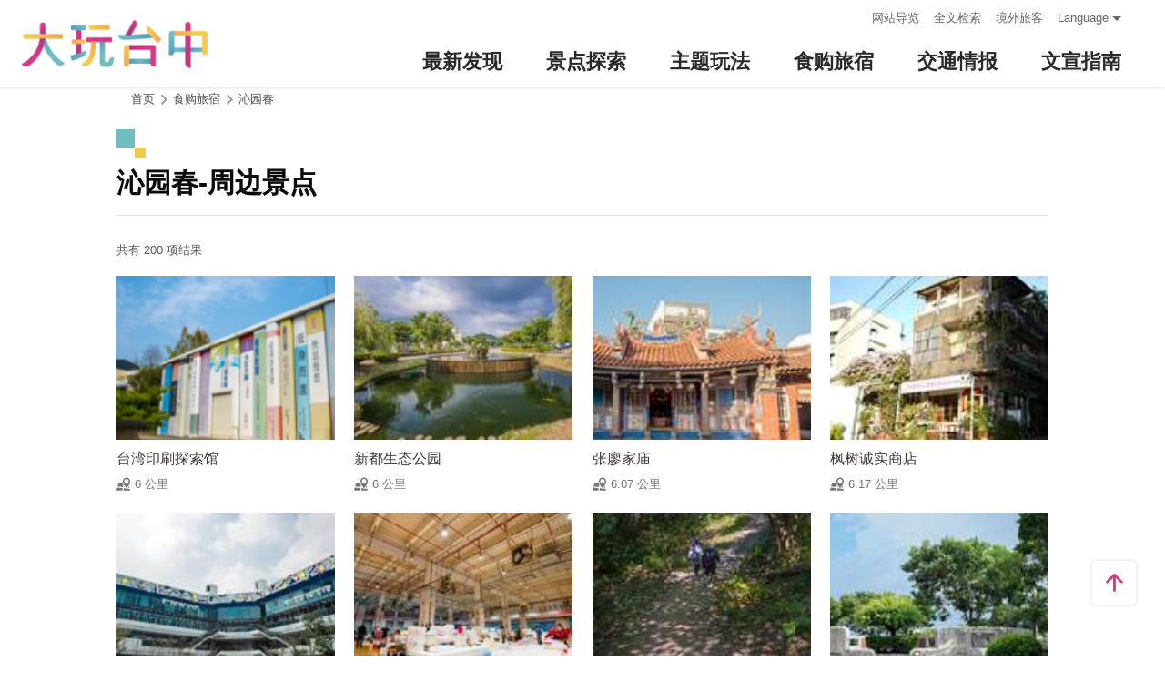

--- FILE ---
content_type: text/html; charset=utf-8
request_url: https://travel.taichung.gov.tw/zh-cn/shop/nearbyattractions/5448?page=13
body_size: 4856
content:
<!DOCTYPE html><html lang=zh-Hans-CN class=no-js data-lang=zh-cn><head><script>document.querySelector("html").setAttribute('class','mode-two-column');if(localStorage.getItem('card-list-mode')==='mode-tile'){document.querySelector("html").classList.remove('mode-two-column');}</script><meta charset=utf-8><meta name=viewport content="width=device-width, initial-scale=1.0, user-scalable=0"><meta name=keyword content="台中, 台中, 花毯节, 太阳饼, 谷关、梨山观光季, 两马观光季, 市公车, 谷关, 国际, 医美, 住宿, 体验, 景点, 单车, 乐活"><meta name=subject content=沁园春-周边景点><meta name=language content=zh-cn><meta name=owner content=台中市政府><meta name=coverage content=Worldwide><meta name=distribution content=Global><meta name=rating content=General><meta property=og:title content=沁园春-周边景点><meta property=og:type content=website><meta property=og:site_name content=台中观光旅游网><meta property=og:description content=""><meta property=og:url content=https://taichung.travel/zh-cn/shop/nearbyattractions/5448><meta property=og:locale content=zh_TW><meta name=twitter:site content=台中观光旅游网><meta name=twitter:creator content=台中观光旅游网><meta name=twitter:title content=沁园春-周边景点><meta name=twitter:description content=""><title>沁园春-周边景点－台中观光旅游网 Taichung Tourism</title><link rel="shortcut icon" href=/Content/favicon.ico><link rel=stylesheet href=/Content/css/all.css><link rel=stylesheet href=/content/css/layout-new.css><script async src="https://www.googletagmanager.com/gtag/js?id=G-NSE7M3QD6V"></script><script>window.dataLayer=window.dataLayer||[];function gtag(){dataLayer.push(arguments);}
gtag('js',new Date());gtag('config','G-NSE7M3QD6V',{cookie_flags:'secure;samesite=lax'});</script><script>(function(w,d,s,l,i){w[l]=w[l]||[];w[l].push({'gtm.start':new Date().getTime(),event:'gtm.js'});var f=d.getElementsByTagName(s)[0],j=d.createElement(s),dl=l!='dataLayer'?'&l='+l:'';j.async=true;j.src='https://www.googletagmanager.com/gtm.js?id='+i+dl;f.parentNode.insertBefore(j,f);})(window,document,'script','dataLayer','GTM-NWXVQGG');</script><script>(function(w,d,s,l,i){w[l]=w[l]||[];w[l].push({'gtm.start':new Date().getTime(),event:'gtm.js'});var f=d.getElementsByTagName(s)[0],j=d.createElement(s),dl=l!='dataLayer'?'&l='+l:'';j.async=true;j.src='https://www.googletagmanager.com/gtm.js?id='+i+dl;f.parentNode.insertBefore(j,f);})(window,document,'script','dataLayer','GTM-WD6KCH2');</script><body class="zh-cn new-2022 dev" data-login=False data-lang=zh-cn><noscript><iframe src="https://www.googletagmanager.com/ns.html?id=GTM-WD6KCH2" title=Google-GTM-WD6KCH2 height=0 width=0 style=display:none;visibility:hidden></iframe></noscript><a id=top title=定位点 tabindex=-1>定位点</a> <a href=#main-content class="acc-show-at-focus js-scroll-anchor" title=跳到主要内容区块>跳到主要内容区块</a><div class="main-container new-2023 pt-7 pt-xl-12"><div id=header-root></div><noscript><div class="fixed-top mt-6 mt-xl-12 p-2 bg-white text-main text-center shadow z-2000 fz-md-18px">亲的浏览器并未启动JavaScript，请开启浏览器JavaScript状态或是升级成可执行 JavaScript 的浏览器，以便正常使用网页功能。</div></noscript><main class="page-content-wrapper ov-v"><div class=breadcrumb><a href=javascript:void(0) class=brick accesskey=C title=内容区块定位点(C)>:::</a> <a href=/zh-cn class=unit title=首页>首页</a> <span class=unit>食购旅宿</span> <a href=/zh-cn/shop/consume/5448 class=unit title=沁园春>沁园春</a></div><a class=anchor-fix id=main-content title=定位点 tabindex=-1>定位点</a><div class="unit-title-blk mb20"><h2 class=unit-title>沁园春-周边景点</h2></div><div class=total-nums-blk><p class=nums>共有 200 项结果</div><ul class=info-card-list><li class=item><div class="info-card-item attraction"><a href=/zh-cn/attractions/intro/939 class=link title=台湾印刷探索馆> <span class=thumb-frame> <img src=/content/images/global/blank.gif data-src=/content/images/attractions/55669/150x150_attractions-image-gaul3lbrakcxrbjsirhmxg.png class="thumb lazy" alt=""><noscript><img src=/content/images/attractions/55669/150x150_attractions-image-gaul3lbrakcxrbjsirhmxg.png class=thumb alt=""></noscript></span><div class="info-blk full"><div class=info-title>台湾印刷探索馆</div><span class=icon-distance>6 公里</span></div></a></div><li class=item><div class="info-card-item attraction"><a href=/zh-cn/attractions/intro/846 class=link title=新都生态公园> <span class=thumb-frame> <img src=/content/images/global/blank.gif data-src=/content/images/attractions/24349/150x150_image636446242776140714.jpg class="thumb lazy" alt=""><noscript><img src=/content/images/attractions/24349/150x150_image636446242776140714.jpg class=thumb alt=""></noscript></span><div class="info-blk full"><div class=info-title>新都生态公园</div><span class=icon-distance>6 公里</span></div></a></div><li class=item><div class="info-card-item attraction"><a href=/zh-cn/attractions/intro/355 class=link title=张廖家庙> <span class=thumb-frame> <img src=/content/images/global/blank.gif data-src=/content/images/attractions/60398/150x150_attractions-image-apejc4xcnkoedo2sx_kr_q.jpg class="thumb lazy" alt=""><noscript><img src=/content/images/attractions/60398/150x150_attractions-image-apejc4xcnkoedo2sx_kr_q.jpg class=thumb alt=""></noscript></span><div class="info-blk full"><div class=info-title>张廖家庙</div><span class=icon-distance>6.07 公里</span></div></a></div><li class=item><div class="info-card-item attraction"><a href=/zh-cn/attractions/intro/1834 class=link title=枫树诚实商店> <span class=thumb-frame> <img src=/content/images/global/blank.gif data-src=/content/images/attractions/61178/150x150_attractions-image-8le_h-bqlei-p1i4mehmew.jpg class="thumb lazy" alt=""><noscript><img src=/content/images/attractions/61178/150x150_attractions-image-8le_h-bqlei-p1i4mehmew.jpg class=thumb alt=""></noscript></span><div class="info-blk full"><div class=info-title>枫树诚实商店</div><span class=icon-distance>6.17 公里</span></div></a></div><li class=item><div class="info-card-item attraction"><a href=/zh-cn/attractions/intro/1146 class=link title="DaliArt 艺术广场"> <span class=thumb-frame> <img src=/content/images/global/blank.gif data-src=/content/images/attractions/31535/150x150_image637090695478797760.jpg class="thumb lazy" alt=""><noscript><img src=/content/images/attractions/31535/150x150_image637090695478797760.jpg class=thumb alt=""></noscript></span><div class="info-blk full"><div class=info-title>DaliArt 艺术广场</div><span class=icon-distance>6.2 公里</span></div></a></div><li class=item><div class="info-card-item attraction"><a href=/zh-cn/attractions/intro/766 class=link title=台中市鱼市场ˍ哈渔码头> <span class=thumb-frame> <img src=/content/images/global/blank.gif data-src=/content/images/attractions/51851/150x150_image637806042667372362.jpg class="thumb lazy" alt=""><noscript><img src=/content/images/attractions/51851/150x150_image637806042667372362.jpg class=thumb alt=""></noscript></span><div class="info-blk full"><div class=info-title>台中市鱼市场ˍ哈渔码头</div><span class=icon-distance>6.27 公里</span></div></a></div><li class=item><div class="info-card-item attraction"><a href=/zh-cn/attractions/intro/743 class=link title=咬人狗坑生态景观步道> <span class=thumb-frame> <img src=/content/images/global/blank.gif data-src=/content/images/attractions/58379/150x150_attractions-image-ia4xjlv2dumkvfwd5benxw.jpg class="thumb lazy" alt=""><noscript><img src=/content/images/attractions/58379/150x150_attractions-image-ia4xjlv2dumkvfwd5benxw.jpg class=thumb alt=""></noscript></span><div class="info-blk full"><div class=info-title>咬人狗坑生态景观步道</div><span class=icon-distance>6.28 公里</span></div></a></div><li class=item><div class="info-card-item attraction"><a href=/zh-cn/attractions/intro/815 class=link title=麻园头溪溪滨公园> <span class=thumb-frame> <img src=/content/images/global/blank.gif data-src=/content/images/attractions/62129/150x150_attractions-image-nl4kfdwmmuqf3c8btlg6bq.jpg class="thumb lazy" alt=""><noscript><img src=/content/images/attractions/62129/150x150_attractions-image-nl4kfdwmmuqf3c8btlg6bq.jpg class=thumb alt=""></noscript></span><div class="info-blk full"><div class=info-title>麻园头溪溪滨公园</div><span class=icon-distance>6.31 公里</span></div></a></div><li class=item><div class="info-card-item attraction"><a href=/zh-cn/attractions/intro/1406 class=link title=筏子溪门户迎宾水岸廊道> <span class=thumb-frame> <img src=/content/images/global/blank.gif data-src=/content/images/attractions/28040/150x150_image636784970262880005.jpg class="thumb lazy" alt=""><noscript><img src=/content/images/attractions/28040/150x150_image636784970262880005.jpg class=thumb alt=""></noscript></span><div class="info-blk full"><div class=info-title>筏子溪门户迎宾水岸廊道</div><span class=icon-distance>6.48 公里</span></div></a></div><li class=item><div class="info-card-item attraction"><a href=/zh-cn/attractions/intro/1957 class=link title=台中绿美图(台中市立美术馆与台中市立图书馆)> <span class=thumb-frame> <img src=/content/images/global/blank.gif data-src=/content/images/attractions/64950/150x150_attractions-image-4_uhusolceyh4inx5vgw4a.jpg class="thumb lazy" alt=""><noscript><img src=/content/images/attractions/64950/150x150_attractions-image-4_uhusolceyh4inx5vgw4a.jpg class=thumb alt=""></noscript></span><div class="info-blk full"><div class=info-title>台中绿美图(台中市立美术馆与台中市立图书馆)</div><span class=icon-distance>6.55 公里</span></div></a></div><li class=item><div class="info-card-item attraction"><a href=/zh-cn/attractions/intro/531 class=link title=太平古农庄文物馆> <span class=thumb-frame> <img src=/content/images/global/blank.gif data-src=/content/images/attractions/32032/150x150_image637096680234631401.jpg class="thumb lazy" alt=""><noscript><img src=/content/images/attractions/32032/150x150_image637096680234631401.jpg class=thumb alt=""></noscript></span><div class="info-blk full"><div class=info-title>太平古农庄文物馆</div><span class=icon-distance>6.55 公里</span></div></a></div><li class=item><div class="info-card-item attraction"><a href=/zh-cn/attractions/intro/149 class=link title=台中市洲际棒球场> <span class=thumb-frame> <img src=/content/images/global/blank.gif data-src=/content/images/attractions/55521/150x150_attractions-image-u-rmrmpze0kk7p_vkiqtiw.png class="thumb lazy" alt=""><noscript><img src=/content/images/attractions/55521/150x150_attractions-image-u-rmrmpze0kk7p_vkiqtiw.png class=thumb alt=""></noscript></span><div class="info-blk full"><div class=info-title>台中市洲际棒球场</div><span class=icon-distance>6.67 公里</span></div></a></div></ul><div class=page-bar><div class="blk prev-blk"><a class=first-page href="/zh-cn/shop/nearbyattractions/5448?page=1" title=最前页>最前页</a> <a class=prev-page href="/zh-cn/shop/nearbyattractions/5448?page=12" title=上一页>上一页</a></div><div class="blk page-link"><a href="/zh-cn/shop/nearbyattractions/5448?page=9" class=link title=9>9</a> <a href="/zh-cn/shop/nearbyattractions/5448?page=10" class=link title=10>10</a> <a href="/zh-cn/shop/nearbyattractions/5448?page=11" class=link title=11>11</a> <a href="/zh-cn/shop/nearbyattractions/5448?page=12" class=link title=12>12</a> <span class=current>13</span> <a href="/zh-cn/shop/nearbyattractions/5448?page=14" class=link title=14>14</a> <a href="/zh-cn/shop/nearbyattractions/5448?page=15" class=link title=15>15</a> <a href="/zh-cn/shop/nearbyattractions/5448?page=16" class=link title=16>16</a> <a href="/zh-cn/shop/nearbyattractions/5448?page=17" class=link title=17>17</a></div><div class="blk next-blk"><a href="/zh-cn/shop/nearbyattractions/5448?page=14" class=next-page title=下一页>下一页</a> <a href="/zh-cn/shop/nearbyattractions/5448?page=17" class=last-page title=最末页>最末页</a></div></div></main><div id=app-root></div><div class=footer-wrapper><div class="fat-footer-wrapper show-at-desktop pt-0"><div class="fat-footer pt-4"><div class=fat-footer-item><div class=title>最新消息</div><ul class=menu-list><li class=item><a href=/zh-cn/event/touristcalendar#season-4 class=link title=活动年历>活动年历</a><li class=item><a href=/zh-cn/event/news class=link title=最新消息>最新消息</a><li class=item><a href=/zh-cn/diary/list class=link title=社群话题>社群话题</a><li class=item><a href=/zh-cn/tag/topictag class=link title=热门关键字>热门关键字</a></ul></div><div class=fat-footer-item><div class=title>景点探索</div><ul class=menu-list><li class=item><a href=/zh-cn/live-camera class=link title=即时影像>即时影像</a><li class=item><a href=/zh-cn/attractions/topten class=link title=热门TOP10>热门TOP10</a><li class=item><a href=/zh-cn/attractions/list class=link title=景点快搜>景点快搜</a><li class=item><a href=/zh-cn/attractions/maptour class=link title=旅游地图>旅游地图</a><li class=item><a href=/zh-cn/multimedia/panoramic class=link title=全景看台中>全景看台中</a></ul></div><div class=fat-footer-item><div class=title>主题玩法</div><ul class=menu-list><li class=item><a href=/zh-cn/experience/night-tour class=link title=台中夜游>台中夜游</a><li class=item><a href=/zh-cn/experience/low-carbon-transportation class=link title=低碳旅行>低碳旅行</a><li class=item><a href=/zh-cn/experience/family-fun class=link title=亲子同乐>亲子同乐</a><li class=item><a href=/zh-cn/experience/hipster-experience class=link title=文青探索>文青探索</a><li class=item><a href=/zh-cn/experience/hikingtrail class=link title=登山步道>登山步道</a><li class=item><a href=/zh-cn/experience/cyclingtrip class=link title=铁马之旅>铁马之旅</a></ul></div><div class=fat-footer-item><div class=title>食购旅宿</div><ul class=menu-list><li class=item><a href=/zh-cn/shop/accommodationrecommend class=link title=住宿推荐>住宿推荐</a><li class=item><a href=/zh-cn/experience/gourmet-guide class=link title=美食导览>美食导览</a><li class=item><a href=/zh-cn/shop/lowcarbonhotel class=link title=低碳旅馆>低碳旅馆</a><li class=item><a href=/zh-cn/shop/seniorstay class=link title=友善乐龄旅宿>友善乐龄旅宿</a><li class=item><a href=/zh-cn/shop/consumelist class=link title=美食购物快搜>美食购物快搜</a><li class=item><a href=/zh-cn/shop/consumeoverview class=link title=主题美食>主题美食</a><li class=item><a href=/zh-cn/shop/gourment class=link title=飨用美味>飨用美味</a><li class=item><a href=/zh-cn/experience/souvenirs class=link title=台中特产>台中特产</a><li class=item><a href=/zh-cn/shop/business class=link title=商圈漫游>商圈漫游</a><li class=item><a href=/zh-cn/event/coupon class=link title=优惠情报>优惠情报</a></ul></div><div class=fat-footer-item><div class=title>交通情报</div><ul class=menu-list><li class=item><a href=/zh-cn/traffic/gettinghere class=link title=出发前往台中>出发前往台中</a><li class=item><a href=/zh-cn/traffic/driving class=link title=自行开车>自行开车</a><li class=item><a href=/zh-cn/traffic/flight class=link title=台中机场(另开视窗)>台中机场</a><li class=item><a href=https://www.tmrt.com.tw/metro-life/map class=link title=台中捷运(另开视窗) target=_blank rel="noopener noreferrer">台中捷运</a><li class=item><a href=/zh-cn/traffic/railway class=link title=台铁>台铁</a><li class=item><a href=/zh-cn/traffic/thsr class=link title=高铁>高铁</a><li class=item><a href=/zh-cn/traffic/longdistancepassenger class=link title=长途客运>长途客运</a><li class=item><a href=https://www.taiwantourbus.com.tw/C/tw/twbus-home/region class=link title=台湾观光巴士(另开视窗) target=_blank rel="noopener noreferrer">台湾观光巴士</a><li class=item><a href=/taichung-tour-bus class=link title=台中市观光公车/台湾好行>台中市观光公车/台湾好行</a><li class=item><a href=/zh-cn/traffic/citybus class=link title=市区公车>市区公车</a><li class=item><a href=/zh-cn/traffic/taxi class=link title=驾车旅游>驾车旅游</a></ul></div><div class=fat-footer-item><div class=title>文宣指南</div><ul class=menu-list><li class=item><a href=/zh-cn/multimedia/publicationlist class=link title=地图与指南>地图与指南</a><li class=item><a href=/zh-cn/traveltips/visa class=link title=境外旅客>境外旅客</a><li class=item><a href=/zh-cn/tourist/app class=link title=大玩台中APP>大玩台中APP</a><li class=item><a href=/zh-cn/multimedia/filmcategory class=link title=影片欣赏>影片欣赏</a><li class=item><a href=/zh-cn/multimedia/albumlist class=link title=照片集锦>照片集锦</a><li class=item><a href=/zh-cn/multimedia/surveylist class=link title=问卷调查>问卷调查</a><li class=item><a href=/zh-cn/multimedia/links class=link title=友站连结>友站连结</a></ul></div></div></div><div class="footer px-2 pt-3 py-md-5"><a href="http://www.taichung.gov.tw/" class="taichung-logo mx-auto mb-2 mb-md-3" rel="noopener noreferrer" target=_blank title=台中市政府(另开视窗)> 台中市政府 </a><div class="d-block d-flex justify-content-center text-info"><div class="row w-100 justify-content-xl-center"><div class="col-12 col-md-6 col-xl-2 text-left ml-2 ml-md-0 mb-2"><div class=visitor-blk><p class=info>更新日期：2025-12-21<p class=info>今日浏览：5426<p class=info>总访客数：22834192</div></div><div class="col-12 col-md-6 col-xl-3 text-left ml-2 ml-md-0 mb-2"><div class="fz-13px fz-md-14px font-weight-bold mb-4px">台中市政府观光旅游局</div><p class="fz-13px fz-md-14px mb-4px">420018台中市丰原区阳明街36号5楼<p class="fz-13px fz-md-14px mb-4px adj">电话 +886-4-2228-9111</div><div class="col-12 col-md-6 col-xl-3 text-left ml-2 ml-md-0 mb-2"><div class="row fz-13px fz-md-14px"><a href=/zh-cn/siteinformation/sitemap class="col-6 mb-4px text-info hover-main" title=网站导览>网站导览</a> <a href=/zh-cn/siteinformation/privacy class="col-6 mb-4px text-info hover-main" title=隐私权>隐私权</a> <a href=/zh-cn/siteinformation/security class="col-6 mb-4px text-info hover-main" title=资讯安全>资讯安全</a> <a href=/zh-cn/siteinformation/copyright class="col-6 mb-4px text-info hover-main" title=版权宣告>版权宣告</a> <a href=/zh-cn/siteinformation/linkexchange class="col-6 mb-4px text-info hover-main" title=交换连结>交换连结</a> <a href=/zh-cn/siteinformation/gwoia class="col-6 text-info hover-main" title=网站资料开放宣告>网站资料开放宣告</a></div></div><div class="gov-aplus-blk ml-2 mt-3 ml-md-0 mt-md-0"><a href="https://www.gov.tw/" rel="noopener noreferrer" target=_blank class=e-gov title=我的e政府(另开视窗)>我的e政府</a> <a href="https://accessibility.moda.gov.tw/Applications/Detail?category=20250311173906" rel="noopener noreferrer" target=_blank class=aplus title=无障碍AA(另开视窗)>无障碍AA</a><div class="disaster-warning-blk mt-5" id=capInfo300100_Normal_66></div></div></div></div></div><div class="py-1 bg-taichung-blue fz-13px text-center">Copyright © 2021 臺中市政府觀光旅遊局 版權所有</div></div></div><div class="float-blk d-flex flex-xl-column align-items-center fixed-bottom w-100 w-xl-6 mb-xl-5 pb-safe-area text-main trs-all pointer-events-none bg-white shadow" id=float-blk><a href=#top title=返回页面顶端 class="btn w-7 h-6 w-xl-6 ml-auto mb-xl-2 border-0 text-main pointer-events-auto order-last order-xl-first js-scroll-anchor"> <i class="icon icon-top fz-20px" aria-hidden=true></i> <span class=text-hide>返回页面顶端</span> </a></div><input name=__RequestVerificationToken type=hidden value=cCPNU8_NwneFPrBEr2Z9DPhB3HVuSt_N-TViEoupid_BISp8oV2anHcEPweCZqs_2hoXlYILnBDMlCKVc4a2EoprXwVsqtHbf6sPXCvyqlE1><script src=/Scripts/_scripts.js></script><script>var isGRecaptchaSuccess=false;var isGRecaptchaSuccess4Contact=false;var isGRecaptchaSuccess4Api=false;var onloadCallback=function(){if(document.querySelector("#recaptchaPlaceholder")){grecaptcha.render('recaptchaPlaceholder',{'sitekey':'6Lex6gwUAAAAABpZK9OaCPWx1QTIjj5iB5FtYVov','callback':verifyCallback});}
if(document.querySelector("#recaptchaPlaceholder4Api")){grecaptcha.render('recaptchaPlaceholder4Api',{'sitekey':'6Lex6gwUAAAAABpZK9OaCPWx1QTIjj5iB5FtYVov','callback':verifyCallback4Api});}
grecaptcha.render('recaptchaPlaceholder4Contact',{'sitekey':'6Lex6gwUAAAAABpZK9OaCPWx1QTIjj5iB5FtYVov','callback':verifyCallback4Contact});};function verifyCallback(respons){isGRecaptchaSuccess=true;}
function verifyCallback4Contact(respons){isGRecaptchaSuccess4Contact=true;}
function verifyCallback4Api(respons){isGRecaptchaSuccess4Api=true;}</script><script src="https://www.google.com/recaptcha/api.js?onload=onloadCallback&amp;render=explicit" async defer></script><script src=/scripts/alone/react/app-7fca68f337f858faf3c0.js></script><noscript><iframe src="https://www.googletagmanager.com/ns.html?id=GTM-NWXVQGG" height=0 width=0 style=display:none;visibility:hidden title=Google-GTM></iframe></noscript>

--- FILE ---
content_type: text/html; charset=utf-8
request_url: https://travel.taichung.gov.tw/zh-cn/add-visitor
body_size: -170
content:
{"success":true,"total":22834192.0,"date_time":"2025-12-21T17:32:35.4158854"}

--- FILE ---
content_type: application/javascript
request_url: https://travel.taichung.gov.tw/scripts/alone/react/676-b32fc4d8c7cc4f786b36.js
body_size: 16640
content:
"use strict";(self.webpackChunkcsii_f2e_work_flow=self.webpackChunkcsii_f2e_work_flow||[]).push([[676],{3405:(n,a,e)=>{e.d(a,{Ay:()=>l,X$:()=>h,Tl:()=>c}),e(2675),e(2008),e(1629),e(5276),e(7945),e(4185),e(3851),e(1278),e(9432),e(6099),e(7495),e(5440),e(3500);var o=e(4705),i=e(6540),t=e(8126);function k(n,a){var e=Object.keys(n);if(Object.getOwnPropertySymbols){var o=Object.getOwnPropertySymbols(n);a&&(o=o.filter(function(a){return Object.getOwnPropertyDescriptor(n,a).enumerable})),e.push.apply(e,o)}return e}function r(n){for(var a=1;a<arguments.length;a++){var e=null!=arguments[a]?arguments[a]:{};a%2?k(Object(e),!0).forEach(function(a){(0,o.A)(n,a,e[a])}):Object.getOwnPropertyDescriptors?Object.defineProperties(n,Object.getOwnPropertyDescriptors(e)):k(Object(e)).forEach(function(a){Object.defineProperty(n,a,Object.getOwnPropertyDescriptor(e,a))})}return n}var j=r({},{全文檢索:{en:"Full-Text search",ja:"全文検索",ko:"전체 텍스트 검색",vi:"Tìm kiếm toàn văn"},活動:{en:"Events",ja:"イベント",ko:"이벤트"},行程:{en:"Discover",ja:"発見",ko:"발견하다"},景點:{en:"See & Do",ja:"行き先",ko:"관광지",vi:"Hình ảnh thời gian thực"},服務:{en:"Guide",ja:"旅行情報",ko:"서비스"},最新消息:{en:"Travel News",ja:"最新ニュース",ko:"최신정보"},最潮打卡聖地:{en:"Popular Photo Spots",ja:"人気のフォトスポット",ko:"인증샷 성지"},吃什麼最道地:{en:"Authentic cuisine",ja:"本場グルメ",ko:"현지맛집"},主題攻略:{en:"Introduction",ja:"縦谷紹介",ko:"소개"},旅遊懶人包:{en:"Easy Tour Package",ja:"お任せパック",ko:"여행 속성반"},四季遊縱谷:{en:"Visit East Longitudinal Valley in Four Seasons",ja:"四季の縦谷",ko:"종곡의 사계절"},部落觀光:{en:"The Journey to Tribal Villages",ja:"食卓で部落旅行",ko:"부락여행"},精選行程:{en:"Itinerary",ja:"オススメルート",ko:"여정 나눔"},必遊景點:{en:"Must-Visit Attractions",ja:"必達の観光スポット",ko:"필수 관광지"},城鄉遊蹤:{en:"City and Country Tour",ja:"各地区の旅プラン",ko:"도시유람"},地圖導覽:{en:"Map",ja:"観光スポット地図",ko:"여행지도"},即時影像:{en:"Live Camera",ja:"ライブカメラ",ko:"실시간 영상"},交通指南:{en:"Transportation",ja:"交通情報",ko:"교통 정보"},如何到縱谷:{en:"Getting Here",ja:"縦谷へのアクセス",ko:"종곡 가는 방법"},區內交通:{en:"Local Buses",ja:"域内交通",ko:"시내교통"},台灣好行:{en:"Taiwan Tourist Shuttle",ja:"台湾好行（台湾トリップ）",ko:"타이완하오싱"},遊客服務:{en:"Tourist Service",ja:"観光客サービス",ko:"관광 서비스"},雙語詞彙:{en:"Bilingual Glossary"},好站連結:{en:"Links",ja:"リンク"},緊急聯絡:{en:"Emergency",ja:"緊急電話",ko:"서비스전화번호"},穆斯林友善:{en:"Muslim-friendly Environment"},影音刊物:{en:"Multimedia",ja:"ビデオ情報",ko:"비디오 정보"},文宣出版品:{en:"Publication",ja:"出版物",ko:"간행물"},相簿分享:{en:"Album Sharing",ja:"写真鑑賞",ko:"관광 사진첩"},影音欣賞:{en:"Film Appreciation",ja:"動画鑑賞"},受理服務時間:{en:"Opening Hours",ja:"勤務時間",ko:"서비스시간"},電話:{en:"TEL",ja:"電話",ko:"전화"},傳真:{en:"FAX",ja:"ファックス",ko:"팩스"},免付費服務電話:{en:"Toll Free Number",ja:"フリーダイヤル",ko:"수신자 부담 전화 번호"},版權所有:{en:"All rights reserved",ja:"全著作権所有",ko:"판권 소유"},關注我們:{en:"Follow us",ja:"私たちをフォローする",ko:"우리를 따르라"},另開視窗:{en:"Open window",ja:"新しいウィンドウが開き",ko:"새 창으로 열림",vi:"Mở cửa sổ khác"},網站導覽:{en:"Site Map",ja:"サイトマップ",ko:"사이트 맵",vi:"Sơ đồ trang web"},隱私權政策:{en:"Privacy Policy",ja:"プライバシーの保護について",ko:"개인 정보 보호 정책"},資訊安全政策:{en:"Security Policy",ja:"情報に関する安全政策",ko:"정보 보안 정책"},政府網站資料開放宣告:{en:"Open Data Statement"},請輸入關鍵字:{en:"Please enter keywords",ja:"キーワードを入力してください",ko:"키워드를 입력하세요"},進階搜尋:{en:"Advanced",ja:"検索オプション",ko:"고급검색"},搜尋:{en:"Search",ja:"検索",ko:"검색",vi:"Tìm kiếm"},清除:{en:"Clear",ja:"削除",ko:"삭제"},"共有{0}個結果":{en:"{0} Results",ja:"計 {0} 結果",ko:"{0} 정보"},暫無資料:{en:"No Data.",ja:"情報を見つけることができません。",ko:"관련 정보를 찾을 수 없습니다."},上一則:{en:"Prev",ja:"前の",ko:"이전 페이지"},下一則:{en:"Next",ja:"次の",ko:"다음 페이지"},"分享到 facebook":{en:"Share to Facebook",ja:"Facebookで共有",ko:"Facebook에 공유"},"分享到 line":{en:"LINE it!",ja:"友達にLINE",ko:"친구에게 LINE으로 전달"},"分享到 twitter":{en:"Twit about it!",ja:"Twitterで！",ko:"리트윗"},複製網址:{en:"Copy URL",ja:"URLをコピーします",ko:"URL 복사"},探索景點:{en:"Attractions",ja:"観光スポット一覧",ko:"인기 관광 명소"},主題類型:{en:"Category",ja:"カテゴリー",ko:"카테고리"},首頁:{en:"Home",ja:"ホーム",ko:"홈",vi:"Trang chủ"},開放時間:{en:"Open Time",ja:"営業時間",ko:"영업 시간"},更新日期:{en:"Update time",ja:"更新時間",ko:"업데이트 시간"},詳細介紹:{en:"Details",ja:"詳細",ko:"더 많은 정보"},景點資訊:{en:"Info",ja:"情報",ko:"정보"},門票資訊:{en:"Ticketing",ja:"チケット情報",ko:"입장표 정보"},地址:{en:"Address",ja:"住所",ko:"주소",vi:"Địa chỉ"},服務設施:{en:"Facilities",ja:"サービス施設",ko:"서비스 시설"},旅遊叮嚀:{en:"Travel Reminders",ja:"旅のヒント",ko:"여행 유의 사항"},交通資訊:{en:"Transportation",ja:"アクセス情報",ko:"교통 정보"},"依您的出發地，選擇適合的交通方式":{en:"Choose a transportation method based on your departure location.",ja:"お選びになった出発點に応じて適した交通手段を選択します",ko:"클릭 후 각 출발지에 따라 가장 적합한 교통노선을 계획하시기 바랍니다."},回列表:{en:"Back to List",ja:"リストに戻る",ko:"응답 리스트"},今日:{en:"Today",ja:"今日",ko:"오늘",vi:"Hôm nay"},空氣品質:{en:"AQI",ja:"AQI",ko:"대기 오염 지수",vi:"AQI"},紫外線:{en:"UV Index",ja:"紫外線",ko:"자외선",vi:"UV"},降雨機率:{en:"Rain",ja:"降水確率",ko:"강수 확률",vi:"Xác suất mưa"},低量級:{en:"Low Level",ja:"低レベル",ko:"낮은 등급",vi:"Thấp"},中量級:{en:"Mid-Level",ja:"中レベル",ko:"중간 등급",vi:"Trung bình"},高量級:{en:"High Level",ja:"高レベル",ko:"높은 등급",vi:"Cao"},過量級:{en:"VERY HIGH",ja:"強レベル",ko:"과다 등급",vi:"Rất cao"},危險級:{en:"Danger level",ja:"危険レベル",ko:"위험 등급",vi:"Nguy hiểm"},看更多景點介紹:{en:"For more information",ja:"観光スポットの紹介",ko:"더 많은 정보"},看更多:{en:"More",ja:"もっと見る",ko:"더 보기",vi:"Xem nhiều hơn"},精彩回顧:{en:"A retrospect of spectacular clips",ja:"素晴らしい思い出",ko:"멋진 회고",vi:"Xem lại"},精彩照片:{en:"Wonderful photos",ja:"素晴らしい写真",ko:"멋진 사진들"},良好:{en:"Excellent",ja:"良い",ko:"우수한",vi:"Tốt"},普通:{en:"Good",ja:"並",ko:"좋은",vi:"Bình thường"},對敏感族群不健康:{en:"Severely Polluted",ja:"敏感なグループにとっては健康に良くない",ko:"가볍게 오염 됨",vi:"Không tốt cho người mẫn cảm"},對所有族群不健康:{en:"Heavily Polluted",ja:"健康に良くない",ko:"적당히 오염 됨",vi:"Không tốt cho tất cả mọi người"},非常不健康:{en:"Moderately Polluted",ja:"極めて健康に良くない",ko:"무겁게 오염 됨",vi:"Rất không tốt"},危害:{en:"Lightly Polluted",ja:"危険",ko:"심각하게 오염 됨",vi:"Nguy hại"},發現臺中:{en:"Events",ja:"発見 台中",ko:"디스커버리 타이중",vi:"Khám phá Đài Trung"},初次造訪臺中:{en:"",ja:"初めての台中",ko:"타이중 첫 방문",vi:"Lần đầu đến thăm Đài Trung"},活動年曆:{en:"Tourism Calendar",ja:"イベントカレンダー",ko:"행사 일정",vi:"Lịch sự kiện"},社群話題:{en:"Social Topic",ja:"SNSトピック",ko:"커뮤니티 이슈"},景點探索:{en:"Tourist Attractions",ja:"観光スポット",ko:"관광지 찾기",vi:"Khám phá thắng cảnh"},望高寮即時影像:{en:"Wang Gao Liao 4K Live Camera",ja:"望高寮4Kライブ配信映像",ko:"왕가오랴오 4K 실시간영상",vi:"Hình ảnh thời gian thực Vọng Cao Liêu"},高美濕地即時影像:{en:"Gaomei Wetland 4K Live Camera",ja:"高美湿地4Kライブ配信映像",ko:"까오메이 4K 실시간영상",vi:"Hình ảnh thời gian thực đầm ngập nước Gaomei "},熱門景點TOP10:{en:"Top 10 Must Go",ja:"TOP 10 観光名所",ko:"상위 10 개 관광 명소",vi:"TOP 10 thắng cảnh nổi tiếng"},景點快搜:{en:"Attractions List",ja:"観光名所一覧",ko:"관광 명소 목록",vi:"Tìm nhanh thắng cảnh"},旅遊景點分類:{en:"Topic Attractions",ja:"観光名所の分類",ko:"관광 명소 분류"},全景看臺中:{en:"Panoramic",ja:"パノラマの",ko:"파노라마의"},城市導覽:{en:"Guided city tour",ja:"シティガイド",ko:"도시 열람"},涵蓋行政區:{ja:"エリア",ko:"행정 구역"},都心:{en:"City Center",ja:"市中心",ko:"도심"},中區:{ja:"中区",ko:"중구"},東區:{ja:"東区",ko:"등구"},西區:{ja:"西区",ko:"시구"},南區:{ja:"南区",ko:"난구"},北區:{ja:"北区",ko:"베이구"},西屯區:{ja:"西屯区",ko:"시툰구"},南屯區:{ja:"南屯区",ko:"난툰구"},北屯區:{ja:"北屯区",ko:"베이툰구"},屯區:{en:"Tun District",ja:"屯区",ko:"툰구"},烏日區:{ja:"烏日区",ko:"우르구"},大里區:{ja:"大里区",ko:"다리구"},霧峰區:{ja:"雾峰区",ko:"우펑구"},太平區:{ja:"太平区",ko:"타이핑구"},海線:{en:"Coast Line",ja:"海線",ko:"바다노선"},大甲區:{ja:"大甲区",ko:"다자구"},大安區:{ja:"大安区",ko:"다안구"},外埔區:{ja:"外埔区",ko:"와이푸구"},清水區:{ja:"清水区",ko:"칭수이구"},梧棲區:{ja:"梧棲区",ko:"우치구"},沙鹿區:{ja:"沙鹿区",ko:"사루구"},龍井區:{ja:"龍井区",ko:"룽징구"},大肚區:{ja:"大肚区",ko:"다두구"},山線:{en:"Mountain Line",ja:"山線",ko:"산노선"},后里區:{ja:"后里区",ko:"허우리구"},神岡區:{ja:"神岡区",ko:"선강구"},大雅區:{ja:"大雅区",ko:"다야구"},豐原區:{ja:"豊原区",ko:"펑위안구"},潭子區:{ja:"潭子区",ko:"탄쯔구"},石岡區:{ja:"石岡区",ko:"스강구"},東勢區:{ja:"東勢区",ko:"둥스구"},新社區:{ja:"新社区",ko:"신서구"},和平區:{ja:"和平区",ko:"허핑구"},主題玩法:{en:"Package Tour",ja:"テーマ別遊び方",ko:"테마여행",vi:"Du lịch chủ đề"},臺中夜遊:{en:"A Night Tour to Taichung",ja:"台中夜旅",ko:"타이중 나이트투어",vi:"Du lịch đêm Đài Trung"},自行車道專區:{en:"Cycling Tour",ja:"「自転車道」専用ページ",ko:"자전거 전용도로"},臺中好玩主題:{en:"Hiking Trail",ja:"ディスカバー台中",ko:"발견하다 타이중"},親子同樂:{en:"Parent-Child Fun ",ja:"親子いっしょに",ko:"가족여행"},文青探索:{en:"Hipster Exploration",ja:"文青探索",ko:"힙스터 여행",vi:"Khám phá kiểu Hipster"},登山步道:{en:"Hiking Trail",ja:"登山歩道",ko:"등산로",vi:""},低碳旅行:{en:"Low-Carbon Travel",ja:"低炭素旅行",ko:"저탄소 여행"},推薦遊程:{en:"Tour",ja:"おすすめ旅行コース",ko:"추천코스"},食購旅宿:{en:"Eat & Shop",ja:"食事買物宿泊",ko:"미식/쇼핑/여행/숙박",vi:"Ăn Ở Chơi Mua"},住宿快搜:{en:"Hotel Search",ja:"宿泊検索",ko:"숙박 시설 검색",vi:"Tìm nhanh lưu trú"},美食導覽:{en:"Gourmet Guide",ja:"グルメガイド",ko:"미식 가이드",vi:"Chỉ dẫn ẩm thực"},伴手禮:{en:"Souvenirs in Taichung",ja:"お土産",ko:"타이중 특산품"},商圈漫遊:{en:"Shopping Area",ja:"繁華街散策",ko:"상권 둘러보기",vi:"Tìm nhanh lưu trú"},交通情報:{en:"Traffic",ja:"交通情報",ko:"교통 정보",vi:"Thông tin giao thông"},"臺中觀光公車/台灣好行":{en:"Taichung Tour Bus / Taiwan Tourist Shuttle",ja:"台中観光バス/台湾好行",ko:"타이중 관광버스/타이완 하오싱",vi:"Taichung Tour Bus／Taiwan Tourist Shuttle"},臺中MRT:{en:"Taichung MRT",ja:"台中MRT",ko:"타이중 지하철",vi:"MRT Đài Trung"},臺灣鐵路:{en:"Taiwan Railway",ja:"台湾鉄道",ko:"타이완철도"},臺灣高鐵:{en:"High Speed Rail",ja:"高速鉄道",ko:"타이완고속철도"},客運巴士:{en:"Bus",ja:"客運バス",ko:"버스"},臺灣觀光巴士:{en:"Taiwan Tour Bus",ja:"台湾観光バス",ko:"타이완 버스투어",vi:"Taiwan Tour Bus"},市內交通:{en:"Internal Traffic",ja:"ローカルトラフィック",ko:"현지 교통"},市區公車:{en:"City Bus",ja:"市内バス",ko:"시내버스"},"計程車/租車":{en:"Taxi / Car rentals",ja:"タクシー / レンタカー",ko:"택시 / 렌탈"},臺中YouBike:{en:"Taichung YouBike",ja:"台中 YouBike",ko:"타이중YouBike"},觀光服務:{en:"Travel guide",ja:"観光サービス",ko:"소책자 가이드"},旅遊須知:{en:"",ja:"旅行情報",ko:"여행 정보",vi:"Cần biết khi du lịch "},大玩臺中APP:{en:"Taichung Travel APP",ja:"大玩台中APP",ko:"다완타이중 APP"},景點照片:{en:"Album",ja:"ハイライト写真",ko:"상황 앨범"},文宣摺頁:{en:"Publication",ja:"出版物",ko:"간행물",vi:"Tờ rơi"},借問站快搜:{en:"Information Stations",ja:"借問站",ko:"정보 스테이션"},遊客服務中心:{en:"Travel Service Centers",ja:"観光サービスセンター",ko:"여행서비스센터"},境外旅客:{en:"Travel Tips",ja:"台湾旅行インフォメーション",ko:"여행 팁",vi:"VISA"},"來臺中必做 10 件事":{en:"",ja:"台中でマストな10の事",ko:"타이중에서 꼭 해야되는 10가지"},臺中旅遊必看:{en:"",ja:"台中旅行の必見スポット",ko:"타이중 필수방문지",vi:"Du lịch Đài Trung đừng bỏ lỡ"},臺中遊玩攻略:{en:"",ja:"台中旅行攻略法",ko:"타이중 여행공략",vi:"Cẩm nang du lịch Đài Trung"},最流行的打卡景點:{en:"",ja:"流行最先端のチェックインスポット",ko:"최신유행 인증샷성지",vi:"Điểm du lịch văn hóa ở Đài Trung"},有吃有玩夜間活動:{ja:"遊んで食べてナイトライフ",vi:"VTrải nghiệm cuộc sống về đêm thú vị"},臺中伴手禮:{ko:"타이중특산품"},把特色物產帶回家:{ko:"특산품 구매"},必吃美食不能少:{ja:"必食のグルメ",ko:"필수먹거리 먹방",vi:"Thưởng thức ẩm thực đặc sắc ở địa phương"},享受山海魅力:{ja:"山海の魅力を堪能",ko:"산과 바다의 매력"},來場探索自然的冒險:{ja:"自然探索の冒険に出かけよう",ko:"자연탐사 모험"},旅行基本訊息:{ja:"旅行の基本情報",ko:"여행 기본소식",vi:"Thông tin du lịch"},旅行須知:{ja:"旅行情報",ko:"여행 정보",vi:"Cần biết khi du lịch "},地圖和指南:{ja:"出版物",ko:"지도 가이드"},臺中熱門觀光景點:{ja:"台中のホットな観光スポット",ko:"타이중 인기 관광지"},臺中4K即時影像:{ja:"台中4Kライブ配信映像",ko:"타이중4K 실시간영상",vi:"Hình ảnh thời gian thực 4K Đài Trung"},"日出、夕陽、夜景，絕美景緻即時呈現":{ja:"日出、夕陽、夜景 絶景が瞬時に出現",ko:"실시간 일출, 석양, 야경, 비경",vi:"Bình minh, hoàng hôn, cảnh đêm, tất cả đều được hiển thị theo thời gian thực"},望高寮:{ja:"望高寮",ko:"왕가오랴오",vi:"Wanggaoliao"},高美濕地:{ja:"高美濕地",ko:"가오메이 습지",vi:"Đầm lầy Cao Mỹ (Gaomei Wetlands)"},"望高寮 Wang Gao Liao":{ja:"望高寮Wang Gao Liao",ko:"왕가오랴오 Wang Gao Liao"},"高美濕地 Gaomei Wetlands":{ja:"高美湿地Gaomei Wetlands",ko:"가오메이 습지 Gaomei Wetlands"},臺中旅遊最佳助手:{ja:"台中観光のbestアシスタント",ko:"당신의 타이중여행 도우미"},最新玩樂資訊推送:{ja:"最新観光情報プッシュ通知",ko:"최신 놀거리 정보 알림"},規劃你的旅行行程:{ja:"旅行プランを作成",ko:"당신만의 여행일정 계획"},鄰近好吃好玩推薦:{ja:"近くの楽しい美味しいをおすすめ",ko:"인근의 먹거리 놀거리 추천"},智慧交通暢遊無阻:{ja:"スマート交通で自由自在",ko:"막힘없는  스마트 교통정보"},特色美食住宿快搜:{ja:"特色グルメとステイ検索",ko:"맛집 숙박시설 빠른 검색"},收藏你喜歡的內容:{ja:"お気に入りをアーカイブ",ko:"좋아하는 컨텐츠 저장하기"},"標記 @taichungtravels 與我們分享旅行的美好瞬間":{ja:" @taichungtravelsをタグ付けし旅の思い出をシェアしてください",ko:" @taichungtravels 로 여행의 아름다운 순간을 나누어요",vi:"Đánh dấu @taichungtravels Chia sẻ với chúng tôi những khoảnh khắc tuyệt vời trong chuyến du lịch "},分享你的旅行:{ja:"旅をシェア",ko:"당신의 여행을 나누어요"},臺中:{en:"Taichung",ja:"台中",ko:"타이중",vi:"Đài Trung"},臺中人文之美:{vi:"Nét đẹp nhân văn của Đài Trung"},文化與藝術小旅行:{vi:"Tour du lịch văn hóa và nghệ thuật"},"直飛台中，夢幻旅程從這開始":{vi:"Bay thẳng đến Đài Trung, bắt đầu một hành trình mơ ước"},購物商圈:{vi:"Khu thương mại mua sắm"},text:{en:"",ja:"",ko:""}}),h=function(n){j=r(r({},j),n)},c=function(n,a,e,o){var i,t="zh-tw"===a||"zh-cn"===a?n:(null===(i=j[o||n])||void 0===i?void 0:i[a])||n;return e&&e.forEach(function(n,e){var o,i="zh-tw"===a||"zh-cn"===a?n:(null===(o=j[n])||void 0===o?void 0:o[a])||n;t=t.replace("{".concat(e,"}"),i)}),"zh-cn"===a&&(t=function(n){if(!n||"string"!=typeof n)return"";for(var a="",e="臺萬與醜專業叢東絲丟兩嚴喪個爿豐臨為麗舉麼義烏樂喬習鄉書買亂爭於虧雲亙亞產畝親褻嚲億僅從侖倉儀們價眾優夥會傴傘偉傳傷倀倫傖偽佇體餘傭僉俠侶僥偵側僑儈儕儂俁儔儼倆儷儉債傾傯僂僨償儻儐儲儺兒兌兗黨蘭關興茲養獸囅內岡冊寫軍農塚馮衝決況凍淨淒涼淩減湊凜幾鳳鳧憑凱擊氹鑿芻劃劉則剛創刪別剗剄劊劌剴劑剮劍剝劇勸辦務勱動勵勁勞勢勳猛勩勻匭匱區醫華協單賣盧鹵臥衛卻巹廠廳曆厲壓厭厙廁廂厴廈廚廄廝縣參靉靆雙發變敘疊葉號歎嘰籲後嚇呂嗎唚噸聽啟吳嘸囈嘔嚦唄員咼嗆嗚詠哢嚨嚀噝吒噅鹹呱響啞噠嘵嗶噦嘩噲嚌噥喲嘜嗊嘮啢嗩唕喚呼嘖嗇囀齧囉嘽嘯噴嘍嚳囁嗬噯噓嚶囑嚕劈囂謔團園囪圍圇國圖圓聖壙場阪壞塊堅壇壢壩塢墳墜壟壟壚壘墾坰堊墊埡墶壋塏堖塒塤堝墊垵塹墮壪牆壯聲殼壺壼處備複夠頭誇夾奪奩奐奮獎奧妝婦媽嫵嫗媯姍薑婁婭嬈嬌孌娛媧嫻嫿嬰嬋嬸媼嬡嬪嬙嬤孫學孿寧寶實寵審憲宮寬賓寢對尋導壽將爾塵堯尷屍盡層屭屜屆屬屢屨嶼歲豈嶇崗峴嶴嵐島嶺嶽崠巋嶨嶧峽嶢嶠崢巒嶗崍嶮嶄嶸嶔崳嶁脊巔鞏巰幣帥師幃帳簾幟帶幀幫幬幘幗冪襆幹並廣莊慶廬廡庫應廟龐廢廎廩開異棄張彌弳彎彈強歸當錄彠彥徹徑徠禦憶懺憂愾懷態慫憮慪悵愴憐總懟懌戀懇惡慟懨愷惻惱惲悅愨懸慳憫驚懼慘懲憊愜慚憚慣湣慍憤憒願懾憖怵懣懶懍戇戔戲戧戰戩戶紮撲扡執擴捫掃揚擾撫拋摶摳掄搶護報擔擬攏揀擁攔擰撥擇掛摯攣掗撾撻挾撓擋撟掙擠揮撏撈損撿換搗據撚擄摑擲撣摻摜摣攬撳攙擱摟攪攜攝攄擺搖擯攤攖撐攆擷擼攛擻攢敵斂數齋斕鬥斬斷無舊時曠暘曇晝曨顯晉曬曉曄暈暉暫曖劄術樸機殺雜權條來楊榪傑極構樅樞棗櫪梘棖槍楓梟櫃檸檉梔柵標棧櫛櫳棟櫨櫟欄樹棲樣欒棬椏橈楨檔榿橋樺檜槳樁夢檮棶檢欞槨櫝槧欏橢樓欖櫬櫚櫸檟檻檳櫧橫檣櫻櫫櫥櫓櫞簷檁歡歟歐殲歿殤殘殞殮殫殯毆毀轂畢斃氈毿氌氣氫氬氳彙漢汙湯洶遝溝沒灃漚瀝淪滄渢溈滬濔濘淚澩瀧瀘濼瀉潑澤涇潔灑窪浹淺漿澆湞溮濁測澮濟瀏滻渾滸濃潯濜塗湧濤澇淶漣潿渦溳渙滌潤澗漲澀澱淵淥漬瀆漸澠漁瀋滲溫遊灣濕潰濺漵漊潷滾滯灩灄滿瀅濾濫灤濱灘澦濫瀠瀟瀲濰潛瀦瀾瀨瀕灝滅燈靈災燦煬爐燉煒熗點煉熾爍爛烴燭煙煩燒燁燴燙燼熱煥燜燾煆糊溜愛爺牘犛牽犧犢強狀獷獁猶狽麅獮獰獨狹獅獪猙獄猻獫獵獼玀豬貓蝟獻獺璣璵瑒瑪瑋環現瑲璽瑉玨琺瓏璫琿璡璉瑣瓊瑤璦璿瓔瓚甕甌電畫暢佘疇癤療瘧癘瘍鬁瘡瘋皰屙癰痙癢瘂癆瘓癇癡癉瘮瘞瘺癟癱癮癭癩癬癲臒皚皺皸盞鹽監蓋盜盤瞘眥矓著睜睞瞼瞞矚矯磯礬礦碭碼磚硨硯碸礪礱礫礎硜矽碩硤磽磑礄確鹼礙磧磣堿镟滾禮禕禰禎禱禍稟祿禪離禿稈種積稱穢穠穭稅穌穩穡窮竊竅窯竄窩窺竇窶豎競篤筍筆筧箋籠籩築篳篩簹箏籌簽簡籙簀篋籜籮簞簫簣簍籃籬籪籟糴類秈糶糲粵糞糧糝餱緊縶糸糾紆紅紂纖紇約級紈纊紀紉緯紜紘純紕紗綱納紝縱綸紛紙紋紡紵紖紐紓線紺絏紱練組紳細織終縐絆紼絀紹繹經紿綁絨結絝繞絰絎繪給絢絳絡絕絞統綆綃絹繡綌綏絛繼綈績緒綾緓續綺緋綽緔緄繩維綿綬繃綢綯綹綣綜綻綰綠綴緇緙緗緘緬纜緹緲緝縕繢緦綞緞緶線緱縋緩締縷編緡緣縉縛縟縝縫縗縞纏縭縊縑繽縹縵縲纓縮繆繅纈繚繕繒韁繾繰繯繳纘罌網羅罰罷羆羈羥羨翹翽翬耮耬聳恥聶聾職聹聯聵聰肅腸膚膁腎腫脹脅膽勝朧腖臚脛膠脈膾髒臍腦膿臠腳脫腡臉臘醃膕齶膩靦膃騰臏臢輿艤艦艙艫艱豔艸藝節羋薌蕪蘆蓯葦藶莧萇蒼苧蘇檾蘋莖蘢蔦塋煢繭荊薦薘莢蕘蓽蕎薈薺蕩榮葷滎犖熒蕁藎蓀蔭蕒葒葤藥蒞蓧萊蓮蒔萵薟獲蕕瑩鶯蓴蘀蘿螢營縈蕭薩蔥蕆蕢蔣蔞藍薊蘺蕷鎣驀薔蘞藺藹蘄蘊藪槁蘚虜慮虛蟲虯蟣雖蝦蠆蝕蟻螞蠶蠔蜆蠱蠣蟶蠻蟄蛺蟯螄蠐蛻蝸蠟蠅蟈蟬蠍螻蠑螿蟎蠨釁銜補襯袞襖嫋褘襪襲襏裝襠褌褳襝褲襇褸襤繈襴見觀覎規覓視覘覽覺覬覡覿覥覦覯覲覷觴觸觶讋譽謄訁計訂訃認譏訐訌討讓訕訖訓議訊記訒講諱謳詎訝訥許訛論訩訟諷設訪訣證詁訶評詛識詗詐訴診詆謅詞詘詔詖譯詒誆誄試詿詩詰詼誠誅詵話誕詬詮詭詢詣諍該詳詫諢詡譸誡誣語誚誤誥誘誨誑說誦誒請諸諏諾讀諑誹課諉諛誰諗調諂諒諄誶談誼謀諶諜謊諫諧謔謁謂諤諭諼讒諮諳諺諦謎諞諝謨讜謖謝謠謗諡謙謐謹謾謫譾謬譚譖譙讕譜譎讞譴譫讖穀豶貝貞負貟貢財責賢敗賬貨質販貪貧貶購貯貫貳賤賁貰貼貴貺貸貿費賀貽賊贄賈賄貲賃賂贓資賅贐賕賑賚賒賦賭齎贖賞賜贔賙賡賠賧賴賵贅賻賺賽賾贗讚贇贈贍贏贛赬趙趕趨趲躉躍蹌蹠躒踐躂蹺蹕躚躋踴躊蹤躓躑躡蹣躕躥躪躦軀車軋軌軒軑軔轉軛輪軟轟軲軻轤軸軹軼軤軫轢軺輕軾載輊轎輈輇輅較輒輔輛輦輩輝輥輞輬輟輜輳輻輯轀輸轡轅轄輾轆轍轔辭辯辮邊遼達遷過邁運還這進遠違連遲邇逕跡適選遜遞邐邏遺遙鄧鄺鄔郵鄒鄴鄰鬱郤郟鄶鄭鄆酈鄖鄲醞醱醬釅釃釀釋裏钜鑒鑾鏨釓釔針釘釗釙釕釷釺釧釤鈒釩釣鍆釹鍚釵鈃鈣鈈鈦鈍鈔鍾鈉鋇鋼鈑鈐鑰欽鈞鎢鉤鈧鈁鈥鈄鈕鈀鈺錢鉦鉗鈷缽鈳鉕鈽鈸鉞鑽鉬鉭鉀鈿鈾鐵鉑鈴鑠鉛鉚鈰鉉鉈鉍鈹鐸鉶銬銠鉺銪鋏鋣鐃銍鐺銅鋁銱銦鎧鍘銖銑鋌銩銛鏵銓鉿銚鉻銘錚銫鉸銥鏟銃鐋銨銀銣鑄鐒鋪鋙錸鋱鏈鏗銷鎖鋰鋥鋤鍋鋯鋨鏽銼鋝鋒鋅鋶鐦鐧銳銻鋃鋟鋦錒錆鍺錯錨錡錁錕錩錫錮鑼錘錐錦鍁錈錇錟錠鍵鋸錳錙鍥鍈鍇鏘鍶鍔鍤鍬鍾鍛鎪鍠鍰鎄鍍鎂鏤鎡鏌鎮鎛鎘鑷鐫鎳鎿鎦鎬鎊鎰鎔鏢鏜鏍鏰鏞鏡鏑鏃鏇鏐鐔钁鐐鏷鑥鐓鑭鐠鑹鏹鐙鑊鐳鐶鐲鐮鐿鑔鑣鑞鑲長門閂閃閆閈閉問闖閏闈閑閎間閔閌悶閘鬧閨聞闥閩閭闓閥閣閡閫鬮閱閬闍閾閹閶鬩閿閽閻閼闡闌闃闠闊闋闔闐闒闕闞闤隊陽陰陣階際陸隴陳陘陝隉隕險隨隱隸雋難雛讎靂霧霽黴靄靚靜靨韃鞽韉韝韋韌韍韓韙韞韜韻頁頂頃頇項順須頊頑顧頓頎頒頌頏預顱領頗頸頡頰頲頜潁熲頦頤頻頮頹頷頴穎顆題顒顎顓顏額顳顢顛顙顥纇顫顬顰顴風颺颭颮颯颶颸颼颻飀飄飆飆飛饗饜飣饑飥餳飩餼飪飫飭飯飲餞飾飽飼飿飴餌饒餉餄餎餃餏餅餑餖餓餘餒餕餜餛餡館餷饋餶餿饞饁饃餺餾饈饉饅饊饌饢馬馭馱馴馳驅馹駁驢駔駛駟駙駒騶駐駝駑駕驛駘驍罵駰驕驊駱駭駢驫驪騁驗騂駸駿騏騎騍騅騌驌驂騙騭騤騷騖驁騮騫騸驃騾驄驏驟驥驦驤髏髖髕鬢魘魎魚魛魢魷魨魯魴魺鮁鮃鯰鱸鮋鮓鮒鮊鮑鱟鮍鮐鮭鮚鮳鮪鮞鮦鰂鮜鱠鱭鮫鮮鮺鯗鱘鯁鱺鰱鰹鯉鰣鰷鯀鯊鯇鮶鯽鯒鯖鯪鯕鯫鯡鯤鯧鯝鯢鯰鯛鯨鯵鯴鯔鱝鰈鰏鱨鯷鰮鰃鰓鱷鰍鰒鰉鰁鱂鯿鰠鼇鰭鰨鰥鰩鰟鰜鰳鰾鱈鱉鰻鰵鱅鰼鱖鱔鱗鱒鱯鱤鱧鱣鳥鳩雞鳶鳴鳲鷗鴉鶬鴇鴆鴣鶇鸕鴨鴞鴦鴒鴟鴝鴛鴬鴕鷥鷙鴯鴰鵂鴴鵃鴿鸞鴻鵐鵓鸝鵑鵠鵝鵒鷳鵜鵡鵲鶓鵪鶤鵯鵬鵮鶉鶊鵷鷫鶘鶡鶚鶻鶿鶥鶩鷊鷂鶲鶹鶺鷁鶼鶴鷖鸚鷓鷚鷯鷦鷲鷸鷺鸇鷹鸌鸏鸛鸘鹺麥麩黃黌黶黷黲黽黿鼂鼉鞀鼴齇齊齏齒齔齕齗齟齡齙齠齜齦齬齪齲齷龍龔龕龜誌製谘隻裡係範鬆冇嚐嘗鬨麵準鐘彆閒乾儘臟拚",o=n.length,i=0;i<o;i++)n.charCodeAt(i)>1e4&&-1!=e.indexOf(n.charAt(i))?a+="台万与丑专业丛东丝丢两严丧个丬丰临为丽举么义乌乐乔习乡书买乱争于亏云亘亚产亩亲亵亸亿仅从仑仓仪们价众优伙会伛伞伟传伤伥伦伧伪伫体余佣佥侠侣侥侦侧侨侩侪侬俣俦俨俩俪俭债倾偬偻偾偿傥傧储傩儿兑兖党兰关兴兹养兽冁内冈册写军农冢冯冲决况冻净凄凉凌减凑凛几凤凫凭凯击凼凿刍划刘则刚创删别刬刭刽刿剀剂剐剑剥剧劝办务劢动励劲劳势勋勐勚匀匦匮区医华协单卖卢卤卧卫却卺厂厅历厉压厌厍厕厢厣厦厨厩厮县参叆叇双发变叙叠叶号叹叽吁后吓吕吗吣吨听启吴呒呓呕呖呗员呙呛呜咏咔咙咛咝咤咴咸哌响哑哒哓哔哕哗哙哜哝哟唛唝唠唡唢唣唤唿啧啬啭啮啰啴啸喷喽喾嗫呵嗳嘘嘤嘱噜噼嚣嚯团园囱围囵国图圆圣圹场坂坏块坚坛坜坝坞坟坠垄垅垆垒垦垧垩垫垭垯垱垲垴埘埙埚埝埯堑堕塆墙壮声壳壶壸处备复够头夸夹夺奁奂奋奖奥妆妇妈妩妪妫姗姜娄娅娆娇娈娱娲娴婳婴婵婶媪嫒嫔嫱嬷孙学孪宁宝实宠审宪宫宽宾寝对寻导寿将尔尘尧尴尸尽层屃屉届属屡屦屿岁岂岖岗岘岙岚岛岭岳岽岿峃峄峡峣峤峥峦崂崃崄崭嵘嵚嵛嵝嵴巅巩巯币帅师帏帐帘帜带帧帮帱帻帼幂幞干并广庄庆庐庑库应庙庞废庼廪开异弃张弥弪弯弹强归当录彟彦彻径徕御忆忏忧忾怀态怂怃怄怅怆怜总怼怿恋恳恶恸恹恺恻恼恽悦悫悬悭悯惊惧惨惩惫惬惭惮惯愍愠愤愦愿慑慭憷懑懒懔戆戋戏戗战戬户扎扑扦执扩扪扫扬扰抚抛抟抠抡抢护报担拟拢拣拥拦拧拨择挂挚挛挜挝挞挟挠挡挢挣挤挥挦捞损捡换捣据捻掳掴掷掸掺掼揸揽揿搀搁搂搅携摄摅摆摇摈摊撄撑撵撷撸撺擞攒敌敛数斋斓斗斩断无旧时旷旸昙昼昽显晋晒晓晔晕晖暂暧札术朴机杀杂权条来杨杩杰极构枞枢枣枥枧枨枪枫枭柜柠柽栀栅标栈栉栊栋栌栎栏树栖样栾桊桠桡桢档桤桥桦桧桨桩梦梼梾检棂椁椟椠椤椭楼榄榇榈榉槚槛槟槠横樯樱橥橱橹橼檐檩欢欤欧歼殁殇残殒殓殚殡殴毁毂毕毙毡毵氇气氢氩氲汇汉污汤汹沓沟没沣沤沥沦沧沨沩沪沵泞泪泶泷泸泺泻泼泽泾洁洒洼浃浅浆浇浈浉浊测浍济浏浐浑浒浓浔浕涂涌涛涝涞涟涠涡涢涣涤润涧涨涩淀渊渌渍渎渐渑渔渖渗温游湾湿溃溅溆溇滗滚滞滟滠满滢滤滥滦滨滩滪漤潆潇潋潍潜潴澜濑濒灏灭灯灵灾灿炀炉炖炜炝点炼炽烁烂烃烛烟烦烧烨烩烫烬热焕焖焘煅煳熘爱爷牍牦牵牺犊犟状犷犸犹狈狍狝狞独狭狮狯狰狱狲猃猎猕猡猪猫猬献獭玑玙玚玛玮环现玱玺珉珏珐珑珰珲琎琏琐琼瑶瑷璇璎瓒瓮瓯电画畅畲畴疖疗疟疠疡疬疮疯疱疴痈痉痒痖痨痪痫痴瘅瘆瘗瘘瘪瘫瘾瘿癞癣癫癯皑皱皲盏盐监盖盗盘眍眦眬着睁睐睑瞒瞩矫矶矾矿砀码砖砗砚砜砺砻砾础硁硅硕硖硗硙硚确硷碍碛碜碱碹磙礼祎祢祯祷祸禀禄禅离秃秆种积称秽秾稆税稣稳穑穷窃窍窑窜窝窥窦窭竖竞笃笋笔笕笺笼笾筑筚筛筜筝筹签简箓箦箧箨箩箪箫篑篓篮篱簖籁籴类籼粜粝粤粪粮糁糇紧絷纟纠纡红纣纤纥约级纨纩纪纫纬纭纮纯纰纱纲纳纴纵纶纷纸纹纺纻纼纽纾线绀绁绂练组绅细织终绉绊绋绌绍绎经绐绑绒结绔绕绖绗绘给绚绛络绝绞统绠绡绢绣绤绥绦继绨绩绪绫绬续绮绯绰绱绲绳维绵绶绷绸绹绺绻综绽绾绿缀缁缂缃缄缅缆缇缈缉缊缋缌缍缎缏缐缑缒缓缔缕编缗缘缙缚缛缜缝缞缟缠缡缢缣缤缥缦缧缨缩缪缫缬缭缮缯缰缱缲缳缴缵罂网罗罚罢罴羁羟羡翘翙翚耢耧耸耻聂聋职聍联聩聪肃肠肤肷肾肿胀胁胆胜胧胨胪胫胶脉脍脏脐脑脓脔脚脱脶脸腊腌腘腭腻腼腽腾膑臜舆舣舰舱舻艰艳艹艺节芈芗芜芦苁苇苈苋苌苍苎苏苘苹茎茏茑茔茕茧荆荐荙荚荛荜荞荟荠荡荣荤荥荦荧荨荩荪荫荬荭荮药莅莜莱莲莳莴莶获莸莹莺莼萚萝萤营萦萧萨葱蒇蒉蒋蒌蓝蓟蓠蓣蓥蓦蔷蔹蔺蔼蕲蕴薮藁藓虏虑虚虫虬虮虽虾虿蚀蚁蚂蚕蚝蚬蛊蛎蛏蛮蛰蛱蛲蛳蛴蜕蜗蜡蝇蝈蝉蝎蝼蝾螀螨蟏衅衔补衬衮袄袅袆袜袭袯装裆裈裢裣裤裥褛褴襁襕见观觃规觅视觇览觉觊觋觌觍觎觏觐觑觞触觯詟誉誊讠计订讣认讥讦讧讨让讪讫训议讯记讱讲讳讴讵讶讷许讹论讻讼讽设访诀证诂诃评诅识诇诈诉诊诋诌词诎诏诐译诒诓诔试诖诗诘诙诚诛诜话诞诟诠诡询诣诤该详诧诨诩诪诫诬语诮误诰诱诲诳说诵诶请诸诹诺读诼诽课诿谀谁谂调谄谅谆谇谈谊谋谌谍谎谏谐谑谒谓谔谕谖谗谘谙谚谛谜谝谞谟谠谡谢谣谤谥谦谧谨谩谪谫谬谭谮谯谰谱谲谳谴谵谶谷豮贝贞负贠贡财责贤败账货质贩贪贫贬购贮贯贰贱贲贳贴贵贶贷贸费贺贻贼贽贾贿赀赁赂赃资赅赆赇赈赉赊赋赌赍赎赏赐赑赒赓赔赕赖赗赘赙赚赛赜赝赞赟赠赡赢赣赪赵赶趋趱趸跃跄跖跞践跶跷跸跹跻踊踌踪踬踯蹑蹒蹰蹿躏躜躯车轧轨轩轪轫转轭轮软轰轱轲轳轴轵轶轷轸轹轺轻轼载轾轿辀辁辂较辄辅辆辇辈辉辊辋辌辍辎辏辐辑辒输辔辕辖辗辘辙辚辞辩辫边辽达迁过迈运还这进远违连迟迩迳迹适选逊递逦逻遗遥邓邝邬邮邹邺邻郁郄郏郐郑郓郦郧郸酝酦酱酽酾酿释里鉅鉴銮錾钆钇针钉钊钋钌钍钎钏钐钑钒钓钔钕钖钗钘钙钚钛钝钞钟钠钡钢钣钤钥钦钧钨钩钪钫钬钭钮钯钰钱钲钳钴钵钶钷钸钹钺钻钼钽钾钿铀铁铂铃铄铅铆铈铉铊铋铍铎铏铐铑铒铕铗铘铙铚铛铜铝铞铟铠铡铢铣铤铥铦铧铨铪铫铬铭铮铯铰铱铲铳铴铵银铷铸铹铺铻铼铽链铿销锁锂锃锄锅锆锇锈锉锊锋锌锍锎锏锐锑锒锓锔锕锖锗错锚锜锞锟锠锡锢锣锤锥锦锨锩锫锬锭键锯锰锱锲锳锴锵锶锷锸锹锺锻锼锽锾锿镀镁镂镃镆镇镈镉镊镌镍镎镏镐镑镒镕镖镗镙镚镛镜镝镞镟镠镡镢镣镤镥镦镧镨镩镪镫镬镭镮镯镰镱镲镳镴镶长门闩闪闫闬闭问闯闰闱闲闳间闵闶闷闸闹闺闻闼闽闾闿阀阁阂阃阄阅阆阇阈阉阊阋阌阍阎阏阐阑阒阓阔阕阖阗阘阙阚阛队阳阴阵阶际陆陇陈陉陕陧陨险随隐隶隽难雏雠雳雾霁霉霭靓静靥鞑鞒鞯鞴韦韧韨韩韪韫韬韵页顶顷顸项顺须顼顽顾顿颀颁颂颃预颅领颇颈颉颊颋颌颍颎颏颐频颒颓颔颕颖颗题颙颚颛颜额颞颟颠颡颢颣颤颥颦颧风飏飐飑飒飓飔飕飖飗飘飙飚飞飨餍饤饥饦饧饨饩饪饫饬饭饮饯饰饱饲饳饴饵饶饷饸饹饺饻饼饽饾饿馀馁馂馃馄馅馆馇馈馉馊馋馌馍馎馏馐馑馒馓馔馕马驭驮驯驰驱驲驳驴驵驶驷驸驹驺驻驼驽驾驿骀骁骂骃骄骅骆骇骈骉骊骋验骍骎骏骐骑骒骓骔骕骖骗骘骙骚骛骜骝骞骟骠骡骢骣骤骥骦骧髅髋髌鬓魇魉鱼鱽鱾鱿鲀鲁鲂鲄鲅鲆鲇鲈鲉鲊鲋鲌鲍鲎鲏鲐鲑鲒鲓鲔鲕鲖鲗鲘鲙鲚鲛鲜鲝鲞鲟鲠鲡鲢鲣鲤鲥鲦鲧鲨鲩鲪鲫鲬鲭鲮鲯鲰鲱鲲鲳鲴鲵鲶鲷鲸鲹鲺鲻鲼鲽鲾鲿鳀鳁鳂鳃鳄鳅鳆鳇鳈鳉鳊鳋鳌鳍鳎鳏鳐鳑鳒鳓鳔鳕鳖鳗鳘鳙鳛鳜鳝鳞鳟鳠鳡鳢鳣鸟鸠鸡鸢鸣鸤鸥鸦鸧鸨鸩鸪鸫鸬鸭鸮鸯鸰鸱鸲鸳鸴鸵鸶鸷鸸鸹鸺鸻鸼鸽鸾鸿鹀鹁鹂鹃鹄鹅鹆鹇鹈鹉鹊鹋鹌鹍鹎鹏鹐鹑鹒鹓鹔鹕鹖鹗鹘鹚鹛鹜鹝鹞鹟鹠鹡鹢鹣鹤鹥鹦鹧鹨鹩鹪鹫鹬鹭鹯鹰鹱鹲鹳鹴鹾麦麸黄黉黡黩黪黾鼋鼌鼍鼗鼹齄齐齑齿龀龁龂龃龄龅龆龇龈龉龊龋龌龙龚龛龟志制咨只里系范松没尝尝闹面准钟别闲干尽脏拼".charAt(e.indexOf(n.charAt(i))):a+=n.charAt(i);return a}(t)),t},u=function(n){var a=n.id,e=n.children,o=n.params,k=(0,t.Ym)();return i.createElement(i.Fragment,null,c(e,k,o,a))};const l=i.memo(u)},6744:(n,a,e)=>{e.d(a,{A:()=>j});var o=e(8168),i=e(3986),t=e(6540),k=["children","href"],r=(0,t.forwardRef)(function(n,a){var e=n.children,r=n.href,j=(0,i.A)(n,k);return t.createElement("a",(0,o.A)({href:r},j,{ref:a}),e)});const j=t.memo(r)}}]);